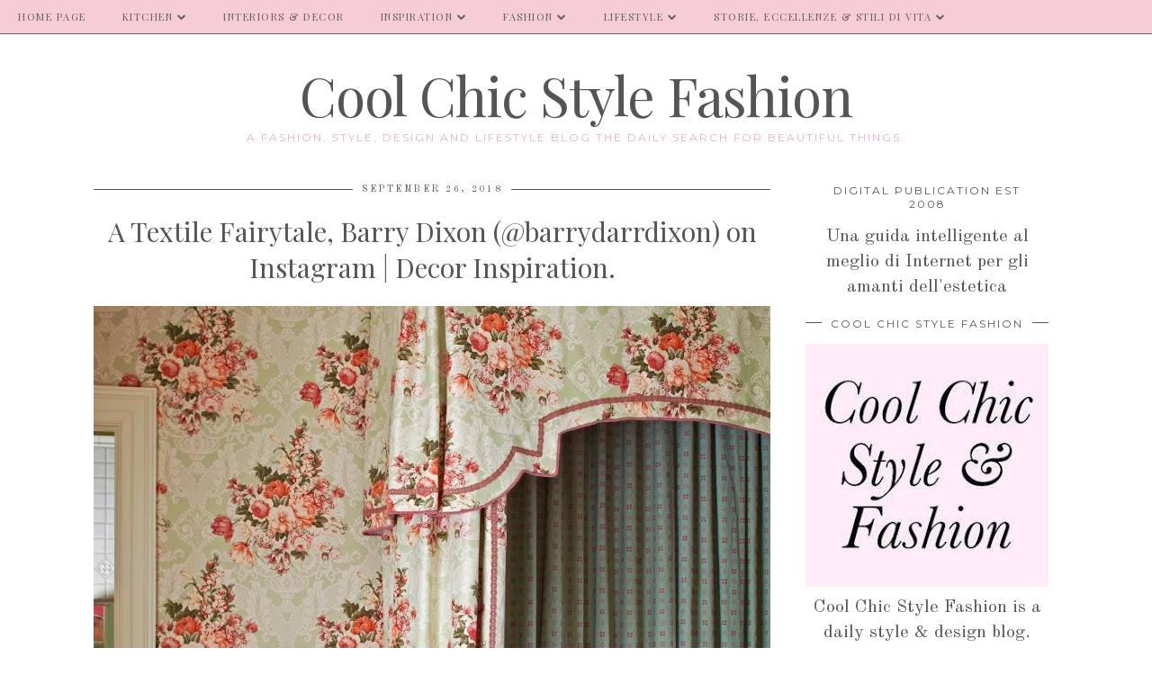

--- FILE ---
content_type: text/html; charset=UTF-8
request_url: https://www.coolchicstylefashion.com/b/stats?style=BLACK_TRANSPARENT&timeRange=ALL_TIME&token=APq4FmBm7XO1W3f5rBHaTW5MQss4P9wBnoGW_9-wIm-bRtkj1uW90qcI0eNR9Yjh7-kUdFlmhiNZNiv2ezXMSdwKw3TKngSWLQ
body_size: 18
content:
{"total":17711319,"sparklineOptions":{"backgroundColor":{"fillOpacity":0.1,"fill":"#000000"},"series":[{"areaOpacity":0.3,"color":"#202020"}]},"sparklineData":[[0,37],[1,63],[2,33],[3,61],[4,16],[5,15],[6,11],[7,17],[8,11],[9,16],[10,14],[11,13],[12,12],[13,9],[14,9],[15,16],[16,100],[17,14],[18,23],[19,28],[20,27],[21,22],[22,19],[23,19],[24,15],[25,15],[26,24],[27,13],[28,14],[29,12]],"nextTickMs":43373}